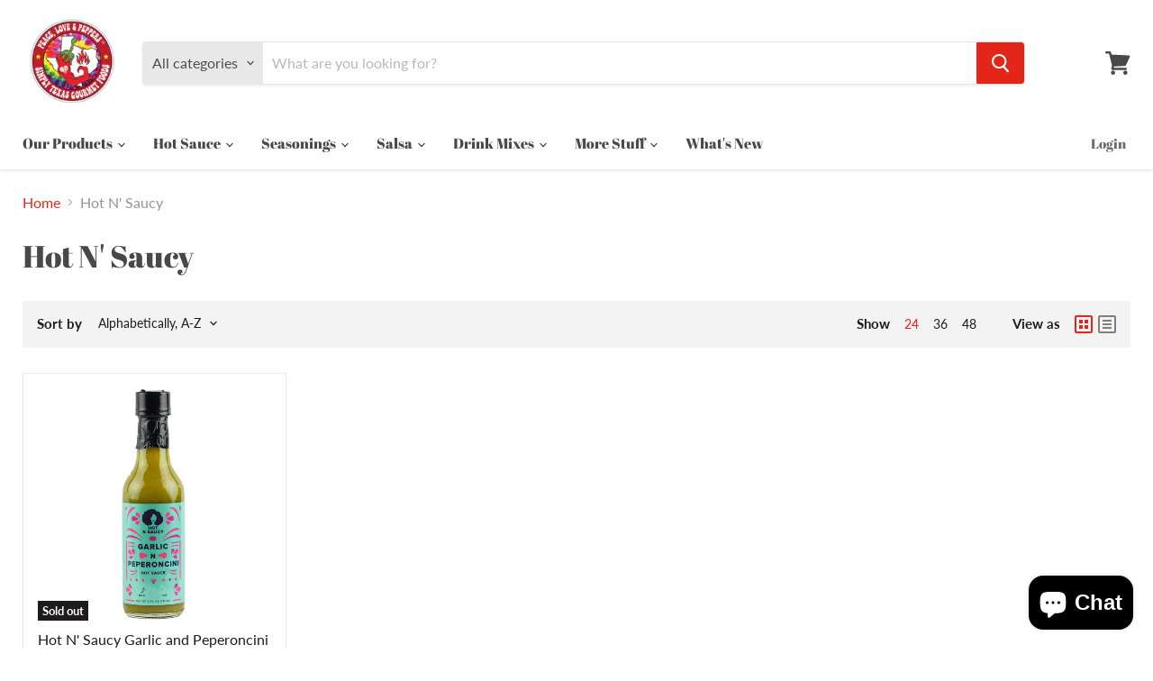

--- FILE ---
content_type: text/javascript
request_url: https://simply-texas-gourmet-foods.myshopify.com/cdn/shop/t/9/assets/StaticHeader.bundle.js?v=36852377314922665481634501067
body_size: 7771
content:
(window.wpJsonpPaskit=window.wpJsonpPaskit||[]).push([[28],{21:function(module,__webpack_exports__,__webpack_require__){"use strict";__webpack_require__.d(__webpack_exports__,"b",function(){return trapFocus}),__webpack_require__.d(__webpack_exports__,"a",function(){return removeTrapFocus});function forceFocus(element,options){options=options||{};var savedTabIndex=element.tabIndex;element.tabIndex=-1,element.dataset.tabIndex=savedTabIndex,element.focus(),typeof options.className!="undefined"&&element.classList.add(options.className),element.addEventListener("blur",callback);function callback(event){event.target.removeEventListener(event.type,callback),element.tabIndex=savedTabIndex,delete element.dataset.tabIndex,typeof options.className!="undefined"&&element.classList.remove(options.className)}}function focusHash(options){options=options||{};var hash=window.location.hash,element=document.getElementById(hash.slice(1));if(element&&options.ignore&&element.matches(options.ignore))return!1;hash&&element&&forceFocus(element,options)}function bindInPageLinks(options){options=options||{};var links=Array.prototype.slice.call(document.querySelectorAll('a[href^="#"]'));return links.filter(function(link){if(link.hash==="#"||link.hash===""||options.ignore&&link.matches(options.ignore))return!1;var element=document.querySelector(link.hash);return element?(link.addEventListener("click",function(){forceFocus(element,options)}),!0):!1})}function focusable(container){var elements=Array.prototype.slice.call(container.querySelectorAll("[tabindex],[draggable],a[href],area,button:enabled,input:not([type=hidden]):enabled,object,select:enabled,textarea:enabled"));return elements.filter(function(element){return!!(element.offsetWidth||element.offsetHeight||element.getClientRects().length)})}var trapFocusHandlers={};function trapFocus(container,options){options=options||{};var elements=focusable(container),elementToFocus=options.elementToFocus||container,first=elements[0],last=elements[elements.length-1];removeTrapFocus(),trapFocusHandlers.focusin=function(event){container!==event.target&&!container.contains(event.target)&&first.focus(),!(event.target!==container&&event.target!==last&&event.target!==first)&&document.addEventListener("keydown",trapFocusHandlers.keydown)},trapFocusHandlers.focusout=function(){document.removeEventListener("keydown",trapFocusHandlers.keydown)},trapFocusHandlers.keydown=function(event){event.keyCode===9&&(event.target===last&&!event.shiftKey&&(event.preventDefault(),first.focus()),(event.target===container||event.target===first)&&event.shiftKey&&(event.preventDefault(),last.focus()))},document.addEventListener("focusout",trapFocusHandlers.focusout),document.addEventListener("focusin",trapFocusHandlers.focusin),forceFocus(elementToFocus,options)}function removeTrapFocus(){document.removeEventListener("focusin",trapFocusHandlers.focusin),document.removeEventListener("focusout",trapFocusHandlers.focusout),document.removeEventListener("keydown",trapFocusHandlers.keydown)}function accessibleLinks(elements,options){if(typeof elements!="string")throw new TypeError(elements+" is not a String.");if(elements=document.querySelectorAll(elements),elements.length===0)return;options=options||{},options.messages=options.messages||{};var messages={newWindow:options.messages.newWindow||"Opens in a new window.",external:options.messages.external||"Opens external website.",newWindowExternal:options.messages.newWindowExternal||"Opens external website in a new window."},prefix=options.prefix||"a11y",messageSelectors={newWindow:prefix+"-new-window-message",external:prefix+"-external-message",newWindowExternal:prefix+"-new-window-external-message"};function generateHTML(messages2){var container=document.createElement("ul"),htmlMessages=Object.keys(messages2).reduce(function(html,key){return html+="<li id="+messageSelectors[key]+">"+messages2[key]+"</li>"},"");container.setAttribute("hidden",!0),container.innerHTML=htmlMessages,document.body.appendChild(container)}function externalSite(link){return link.hostname!==window.location.hostname}elements.forEach(function(link){var target=link.getAttribute("target"),rel=link.getAttribute("rel"),isExternal=externalSite(link),isTargetBlank=target==="_blank",isRelNoopenerEmpty=rel===null||rel.indexOf("noopener")===-1;isTargetBlank&&isRelNoopenerEmpty&&link.setAttribute("rel","noopener"),isExternal&&isTargetBlank?link.setAttribute("aria-describedby",messageSelectors.newWindowExternal):isExternal?link.setAttribute("aria-describedby",messageSelectors.external):isTargetBlank&&link.setAttribute("aria-describedby",messageSelectors.newWindow)}),generateHTML(messages)}},23:function(module,exports,__webpack_require__){"use strict";Object.defineProperty(exports,"__esModule",{value:!0});function readCSSBreakpoints(){return window.getComputedStyle(document.documentElement,":before").getPropertyValue("content").replace(/"/g,"").split(",")}function readCSSCurrentBreakpoint(){return window.getComputedStyle(document.documentElement,":after").getPropertyValue("content").replace(/"/g,"")}var callbacks=[],cssBreakpoints=readCSSBreakpoints(),CSSBreakpoint=function(){function CSSBreakpoint2(cssBreakpoint){this.cssBreakpoint=cssBreakpoint}return Object.defineProperty(CSSBreakpoint2.prototype,"value",{get:function(){return this.cssBreakpoint},enumerable:!0,configurable:!0}),CSSBreakpoint2.prototype.min=function(breakpointName){var comparison=cssBreakpoints.indexOf(this.value)-cssBreakpoints.indexOf(breakpointName);return comparison>=0},CSSBreakpoint2.prototype.max=function(breakpointName){var comparison=cssBreakpoints.indexOf(this.value)-cssBreakpoints.indexOf(breakpointName);return comparison<=0},CSSBreakpoint2.prototype.range=function(breakpointNameStart,breakpointNameEnd){var indexCurrent=cssBreakpoints.indexOf(this.value),indexStart=cssBreakpoints.indexOf(breakpointNameStart),indexEnd=cssBreakpoints.indexOf(breakpointNameEnd);return indexStart<=indexCurrent&&indexCurrent<=indexEnd},CSSBreakpoint2.prototype.is=function(){for(var _this=this,breakpointNames=[],_i=0;_i<arguments.length;_i++)breakpointNames[_i]=arguments[_i];return breakpointNames.some(function(breakpoint){return breakpoint===_this.value})},CSSBreakpoint2}(),breakpoints={previous:new CSSBreakpoint(readCSSCurrentBreakpoint()),current:new CSSBreakpoint(readCSSCurrentBreakpoint())};function get(){return breakpoints}exports.get=get;function onChange(callback){callbacks.indexOf(callback)===-1&&callbacks.push(callback)}exports.onChange=onChange;function offChange(callback){var index=callbacks.indexOf(callback);index!==-1&&callbacks.splice(index,1)}exports.offChange=offChange;var currentMin=function(breakpointName){return breakpoints.current.min(breakpointName)};exports.min=currentMin;var currentMax=function(breakpointName){return breakpoints.current.max(breakpointName)};exports.max=currentMax;var currentRange=function(breakpointNameStart,breakpointNameEnd){return breakpoints.current.range(breakpointNameStart,breakpointNameEnd)};exports.range=currentRange;var currentIs=function(){for(var _a,breakpointNames=[],_i=0;_i<arguments.length;_i++)breakpointNames[_i]=arguments[_i];return(_a=breakpoints.current).is.apply(_a,breakpointNames)};exports.is=currentIs;var styleSheetList=document.styleSheets,mediaLists=Object.keys(styleSheetList).reduce(function(accumulator,key){var stylesheet=styleSheetList[key];if(!stylesheet.href||stylesheet.href.indexOf("theme")===-1)return accumulator;try{for(var cssRules=stylesheet.cssRules,i=0;i<cssRules.length;i++){var cssRule=stylesheet.cssRules[i];if(cssRule instanceof CSSMediaRule)for(var j=0;j<cssRules.length;j++){var cssMediaCssRule=cssRule.cssRules[j];cssMediaCssRule instanceof CSSStyleRule&&cssMediaCssRule.selectorText&&cssMediaCssRule.selectorText.indexOf("html::after")!==-1&&accumulator.push(cssRule.media)}}}catch(_a){return accumulator}return accumulator},[]);mediaLists.length>0?mediaLists.forEach(function(mediaList){var mql=window.matchMedia(mediaList.mediaText);mql.addListener(function(){var cssCurrentBreakpoint=readCSSCurrentBreakpoint();breakpoints.current.value!==cssCurrentBreakpoint&&(breakpoints.previous=breakpoints.current,breakpoints.current=new CSSBreakpoint(cssCurrentBreakpoint),callbacks.forEach(function(callback){return callback(breakpoints)}))})}):window.addEventListener("resize",function(){var cssCurrentBreakpoint=readCSSCurrentBreakpoint();breakpoints.current.value!==cssCurrentBreakpoint&&(breakpoints.previous=breakpoints.current,breakpoints.current=new CSSBreakpoint(cssCurrentBreakpoint),callbacks.forEach(function(callback){return callback(breakpoints)}))})},24:function(module,__webpack_exports__,__webpack_require__){"use strict";__webpack_require__.d(__webpack_exports__,"a",function(){return Accordion});var _pixelunion_animations__WEBPACK_IMPORTED_MODULE_0__=__webpack_require__(12);function ownKeys(object,enumerableOnly){var keys=Object.keys(object);if(Object.getOwnPropertySymbols){var symbols=Object.getOwnPropertySymbols(object);enumerableOnly&&(symbols=symbols.filter(function(sym){return Object.getOwnPropertyDescriptor(object,sym).enumerable})),keys.push.apply(keys,symbols)}return keys}function _objectSpread(target){for(var i=1;i<arguments.length;i++){var source=arguments[i]!=null?arguments[i]:{};i%2?ownKeys(Object(source),!0).forEach(function(key){_defineProperty(target,key,source[key])}):Object.getOwnPropertyDescriptors?Object.defineProperties(target,Object.getOwnPropertyDescriptors(source)):ownKeys(Object(source)).forEach(function(key){Object.defineProperty(target,key,Object.getOwnPropertyDescriptor(source,key))})}return target}function _defineProperty(obj,key,value){return key in obj?Object.defineProperty(obj,key,{value:value,enumerable:!0,configurable:!0,writable:!0}):obj[key]=value,obj}function _classCallCheck(instance,Constructor){if(!(instance instanceof Constructor))throw new TypeError("Cannot call a class as a function")}function _defineProperties(target,props){for(var i=0;i<props.length;i++){var descriptor=props[i];descriptor.enumerable=descriptor.enumerable||!1,descriptor.configurable=!0,"value"in descriptor&&(descriptor.writable=!0),Object.defineProperty(target,descriptor.key,descriptor)}}function _createClass(Constructor,protoProps,staticProps){return protoProps&&_defineProperties(Constructor.prototype,protoProps),staticProps&&_defineProperties(Constructor,staticProps),Constructor}var makeBlock=function(el){return{animation:Object(_pixelunion_animations__WEBPACK_IMPORTED_MODULE_0__.a)({el:el,state:"open",stateAttribute:"data-accordion-state",stateChangeAttribute:"data-accordion-animation"}),isOpen:!0}},setOpenHeight=function(el){el.style.setProperty("--menu-open-height","".concat(el.scrollHeight,"px"))},Accordion=function(){function Accordion2(el){var options=arguments.length>1&&arguments[1]!==void 0?arguments[1]:{};_classCallCheck(this,Accordion2),this.el=el,this.options=_objectSpread({content:"[data-accordion-content]",animate:!0,onStart:function(){}},options),this.blocks=new Map}return _createClass(Accordion2,[{key:"closeAll",value:function(){var _this=this,options=arguments.length>0&&arguments[0]!==void 0?arguments[0]:{};this.el.querySelectorAll(this.options.content).forEach(function(block){return _this.close(block,options)})}},{key:"openAll",value:function(){var _this2=this,options=arguments.length>0&&arguments[0]!==void 0?arguments[0]:{};this.el.querySelectorAll(this.options.content).forEach(function(block){return _this2.open(block,options)})}},{key:"open",value:function(el){var options=arguments.length>1&&arguments[1]!==void 0?arguments[1]:{};this._open(el,options)}},{key:"close",value:function(el){var options=arguments.length>1&&arguments[1]!==void 0?arguments[1]:{};this._close(el,options)}},{key:"toggle",value:function(el){var options=arguments.length>1&&arguments[1]!==void 0?arguments[1]:{},_this$_getBlock=this._getBlock(el),isOpen=_this$_getBlock.isOpen;isOpen?this._close(el,options):this._open(el,options)}},{key:"unload",value:function(){this.blocks.forEach(function(_ref){var animation=_ref.animation;return animation.unload()})}},{key:"_getBlock",value:function(el){var block=el.matches(this.options.content)?el:el.querySelector(this.options.content);return this.blocks.has(block)||this.blocks.set(block,makeBlock(block)),this.blocks.get(block)}},{key:"_open",value:function(el,_ref2){var _ref2$onComplete=_ref2.onComplete,onComplete=_ref2$onComplete===void 0?function(){}:_ref2$onComplete,_ref2$force=_ref2.force,force=_ref2$force===void 0?!this.options.animate:_ref2$force,block=this._getBlock(el);block.isOpen||(block.isOpen=!0,this.options.onStart({el:block.animation.el,state:"open"}),block.animation.animateTo("open",{force:force,onStart:function(_ref3){var el2=_ref3.el;return setOpenHeight(el2)}}).then(function(state){state==="open"&&onComplete()}))}},{key:"_close",value:function(el,_ref4){var _ref4$onComplete=_ref4.onComplete,onComplete=_ref4$onComplete===void 0?function(){}:_ref4$onComplete,_ref4$force=_ref4.force,force=_ref4$force===void 0?!this.options.animate:_ref4$force,block=this._getBlock(el);block.isOpen&&(block.isOpen=!1,this.options.onStart({el:block.animation.el,state:"closed"}),setOpenHeight(block.animation.el),block.animation.animateTo("closed",{force:force}).then(function(state){state==="closed"&&onComplete()}))}}]),Accordion2}()},86:function(module,__webpack_exports__,__webpack_require__){"use strict";__webpack_require__.r(__webpack_exports__),__webpack_require__.d(__webpack_exports__,"default",function(){return StaticHeader_StaticHeader});var jquery=__webpack_require__(0),jquery_default=__webpack_require__.n(jquery),script=__webpack_require__(1),script_default=__webpack_require__.n(script),animations_es=__webpack_require__(12),EventHandler=__webpack_require__(14),EventHandler_default=__webpack_require__.n(EventHandler),Forms=__webpack_require__(11),Layout=__webpack_require__(10),ScrollLock=__webpack_require__(20);function _classCallCheck(instance,Constructor){if(!(instance instanceof Constructor))throw new TypeError("Cannot call a class as a function")}function _defineProperties(target,props){for(var i=0;i<props.length;i++){var descriptor=props[i];descriptor.enumerable=descriptor.enumerable||!1,descriptor.configurable=!0,"value"in descriptor&&(descriptor.writable=!0),Object.defineProperty(target,descriptor.key,descriptor)}}function _createClass(Constructor,protoProps,staticProps){return protoProps&&_defineProperties(Constructor.prototype,protoProps),staticProps&&_defineProperties(Constructor,staticProps),Constructor}var StickyHeader_StickyHeader=function(){function StickyHeader(options,settings){var _this=this;_classCallCheck(this,StickyHeader),this.body=document.querySelector("body"),this.header=document.querySelector("[data-site-header]"),this.menu=this.header.querySelector("[data-site-navigation]"),this.menuToggle=options.menuToggle,this.postMessage=options.postMessage,this.settings=settings,this.transitioning=!1,this.lastToggle=Date.now()-1e3,this.stickyClass="site-header-sticky",this.scrolledClass="site-header-sticky--scrolled",this.navOpenClass="site-header-nav--open",this._toggleStickyHeader=this._toggleStickyHeader.bind(this),this._toggleMenu=this._toggleMenu.bind(this),this.settings.sticky_header&&(this.body.classList.add(this.stickyClass),window.requestAnimationFrame(function(){window.getComputedStyle(_this.header).position.indexOf("sticky")>-1&&(_this.observer=new IntersectionObserver(function(entries){return _this._toggleStickyHeader(entries)}),_this.observer.observe(document.querySelector("[data-header-intersection-target]")),_this.toggleClick=function(event){event.preventDefault(),Layout.a.isGreaterThanBreakpoint("M")&&_this._toggleMenu()},_this.menuToggle.addEventListener("click",_this.toggleClick))}))}return _createClass(StickyHeader,[{key:"closeNavigation",value:function(){var _this2=this;this.transitioning||(this.menuToggle.classList.remove("active"),this.navTransitionOutEvent=function(){_this2.header.classList.remove(_this2.navOpenClass),_this2.transitioning=!1,_this2.menu.removeEventListener("transitionend",_this2.navTransitionOutEvent)},this.menu.addEventListener("transitionend",this.navTransitionOutEvent),this.transitioning=!0,this.menu.setAttribute("style","margin-top: -".concat(this.menu.getBoundingClientRect().height,"px;")),this.postMessage("nav:close-all"))}},{key:"openNavigation",value:function(){var _this3=this,onOpen=arguments.length>0&&arguments[0]!==void 0?arguments[0]:function(){};if(this.transitioning||this.header.classList.contains(this.navOpenClass)){onOpen();return}this.menuToggle.classList.add("active"),this.navTransitionInEvent=function(){_this3.transitioning=!1,_this3.menu.removeEventListener("transitionend",_this3.navTransitionInEvent),onOpen()},this.menu.addEventListener("transitionend",this.navTransitionInEvent),this.transitioning=!0,window.requestAnimationFrame(function(){_this3.header.classList.add(_this3.navOpenClass),window.requestAnimationFrame(function(){_this3.menu.setAttribute("style","margin-top: 0;")})})}},{key:"_toggleMenu",value:function(){this.header.classList.contains(this.navOpenClass)?this.closeNavigation():this.openNavigation()}},{key:"_toggleStickyHeader",value:function(entries){if(!(ScrollLock.a.isLocked||!Layout.a.isGreaterThanBreakpoint("M"))){var shouldShrink=!entries[0].isIntersecting;shouldShrink&&this.header.classList.contains(this.scrolledClass)||this.lastToggle+500>Date.now()||(this.lastToggle=Date.now(),shouldShrink?this._shrink():this._expand())}}},{key:"_shrink",value:function(){this.closeNavigation(),this.header.classList.add(this.scrolledClass)}},{key:"_expand",value:function(){this.openNavigation(),this.header.classList.remove(this.scrolledClass),this.menuToggle.classList.remove("active")}},{key:"unload",value:function(){this.body.classList.remove(this.stickyClass),this.body.classList.remove(this.scrolledClass),this.observer&&this.observer.disconnect(),this.menuToggle.removeEventListener("click",this.toggleClick)}}]),StickyHeader}(),theme_a11y=__webpack_require__(21),cjs=__webpack_require__(23),Accordion=__webpack_require__(24);function NavMobileSubMenus_classCallCheck(instance,Constructor){if(!(instance instanceof Constructor))throw new TypeError("Cannot call a class as a function")}function NavMobileSubMenus_defineProperties(target,props){for(var i=0;i<props.length;i++){var descriptor=props[i];descriptor.enumerable=descriptor.enumerable||!1,descriptor.configurable=!0,"value"in descriptor&&(descriptor.writable=!0),Object.defineProperty(target,descriptor.key,descriptor)}}function NavMobileSubMenus_createClass(Constructor,protoProps,staticProps){return protoProps&&NavMobileSubMenus_defineProperties(Constructor.prototype,protoProps),staticProps&&NavMobileSubMenus_defineProperties(Constructor,staticProps),Constructor}var NavMobileSubMenus_NavMobileSubMenus=function(){function NavMobileSubMenus(el){NavMobileSubMenus_classCallCheck(this,NavMobileSubMenus),this.$el=jquery_default()(el),this.Accordion=new Accordion.a(el),this.closeAllSubmenus(),this.activeMenuClass="navmenu-link-parent-active",this.activeMenu=".".concat(this.activeMenuClass),this.linkClass="navmenu-link-parent",this.linkSelector=".".concat(this.linkClass),this.navTrigger="[data-navmenu-parent]",this.subMenu="[data-navmenu-submenu]",this.buttonClass="navmenu-button",this.buttonSelector=".".concat(this.buttonClass),this._bindEvents()}return NavMobileSubMenus_createClass(NavMobileSubMenus,[{key:"unload",value:function(){this.$el.off(".mobile-nav"),this.Accordion.unload()}},{key:"closeSubMenus",value:function(current){var _this=this,$current=jquery_default()(current);$current.find(this.activeMenu).each(function(index,el){_this._closeSubmenu(jquery_default()(el))})}},{key:"closeAllSubmenus",value:function(){this.Accordion.closeAll({force:!0})}},{key:"_bindEvents",value:function(){var _this2=this;this.$el.on("mousedown.mobile-nav",".navmenu-link",function(event){event.preventDefault()}),this.$el.on("click.mobile-nav","".concat(this.navTrigger," > .navmenu-link-parent"),this._linkClicked.bind(this)),this.$el.on("click.mobile-nav","".concat(this.navTrigger," > .navmenu-button"),function(event){event.preventDefault(),_this2._toggleSubmenu(event)})}},{key:"_linkClicked",value:function(event){var $target=jquery_default()(event.currentTarget);$target.hasClass(this.activeMenuClass)||(event.preventDefault(),this._openSubmenu($target))}},{key:"_toggleSubmenu",value:function(event){var $target=jquery_default()(event.currentTarget),$link=$target.hasClass(this.linkClass)?$target:$target.siblings(this.linkSelector).first();$link.hasClass(this.activeMenuClass)?this._closeSubmenu($target):this._openSubmenu($target)}},{key:"_openSubmenu",value:function($target){var $menu=$target.siblings(this.subMenu).first(),$link=$target.hasClass(this.linkClass)?$target:$target.siblings(this.linkSelector).first(),$button=$target.hasClass(this.buttonClass)?$target:$target.siblings(this.buttonSelector).first();$link.addClass(this.activeMenuClass);var onComplete=function(){$link.attr("aria-expanded",!0),$button.attr("aria-expanded",!0)};this.Accordion.open($menu[0],{onComplete:onComplete})}},{key:"_closeSubmenu",value:function($target){var $menu=$target.siblings(this.subMenu).first(),$link=$target.hasClass(this.linkClass)?$target:$target.siblings(this.linkSelector).first(),$button=$target.hasClass(this.buttonClass)?$target:$target.siblings(this.buttonSelector).first();$link.removeClass(this.activeMenuClass);var onComplete=function(){$link.attr("aria-expanded",!1),$button.attr("aria-expanded",!1)};this.Accordion.close($menu[0],{onComplete:onComplete}),this.closeSubMenus($menu)}}]),NavMobileSubMenus}();function NavMobile_classCallCheck(instance,Constructor){if(!(instance instanceof Constructor))throw new TypeError("Cannot call a class as a function")}function NavMobile_defineProperties(target,props){for(var i=0;i<props.length;i++){var descriptor=props[i];descriptor.enumerable=descriptor.enumerable||!1,descriptor.configurable=!0,"value"in descriptor&&(descriptor.writable=!0),Object.defineProperty(target,descriptor.key,descriptor)}}function NavMobile_createClass(Constructor,protoProps,staticProps){return protoProps&&NavMobile_defineProperties(Constructor.prototype,protoProps),staticProps&&NavMobile_defineProperties(Constructor,staticProps),Constructor}var NavMobile_NavMobile=function(){function NavMobile(elements){var _this=this;NavMobile_classCallCheck(this,NavMobile),this.el=elements.$el[0],this.toggleOpen=elements.$toggleOpen[0],this.mobileNav=this.el.querySelector("[data-mobile-nav]"),this.navPanel=this.el.querySelector("[data-mobile-nav-panel]"),this.navOverlay=this.el.querySelector("[data-mobile-nav-overlay]"),this.toggleClose=this.el.querySelector("[data-mobile-nav-close]"),this.isOpen=!1,this.subMenus=null,this.events=new EventHandler_default.a,this.breakpointHandler=this.onBreakpointChange.bind(this),cjs.onChange(this.breakpointHandler),this.navPanelAnimation=Object(animations_es.a)({el:this.navPanel,state:"closed"}),this.navOverlayAnimation=Object(animations_es.a)({el:this.navOverlay,state:"closed"}),this.events.register(this.toggleOpen,"click",function(e){return _this._open(e)})}return NavMobile_createClass(NavMobile,[{key:"unload",value:function(){this._close(),this.events.unregisterAll(),cjs.offChange(this.breakpointHandler),ScrollLock.a.unlock()}},{key:"onBreakpointChange",value:function(){cjs.min("L")&&this.isOpen&&this._close()}},{key:"_open",value:function(e){var _this2=this;e.preventDefault(),!cjs.min("L")&&(ScrollLock.a.lock(this.navPanel),this.isOpen=!0,this.subMenus=new NavMobileSubMenus_NavMobileSubMenus(this.navPanel),this.mobileNav.dataset.open="true",this.navPanelAnimation.animateTo("open"),this.navOverlayAnimation.animateTo("open"),this.mobileNav.focus(),Object(theme_a11y.b)(this.mobileNav),this.overlayClickEvent=this.events.register(this.navOverlay,"click",function(e2){return _this2._close(e2)}),this.toggleCloseEvent=this.events.register(this.toggleClose,"click",function(e2){return _this2._close(e2)}),this.overlayTouchEvent=this.events.register(this.navOverlay,"touchmove",function(e2){return e2.preventDefault()}),this.closeEsc=this.events.register(window,"keydown",function(e2){e2.key==="Escape"&&_this2._close(e2)}))}},{key:"_close",value:function(e){var _this3=this;e&&e.preventDefault(),this.navPanelAnimation.animateTo("closed"),this.navOverlayAnimation.animateTo("closed").then(function(){_this3.mobileNav.dataset.open="false",Object(theme_a11y.a)(_this3.mobileNav),_this3.toggleOpen.focus()}),ScrollLock.a.unlock(),this.isOpen=!1,this.subMenus&&(this.subMenus.closeSubMenus(this.navPanel),this.subMenus.closeAllSubmenus(),this.subMenus.unload()),this.events.unregister(this.overlayClickEvent),this.events.unregister(this.overlayTouchEvent),this.events.unregister(this.toggleCloseEvent),this.events.unregister(this.closeEsc)}}]),NavMobile}(),site_main_dimmer=__webpack_require__(29);function NavDesktopParent_classCallCheck(instance,Constructor){if(!(instance instanceof Constructor))throw new TypeError("Cannot call a class as a function")}function NavDesktopParent_defineProperties(target,props){for(var i=0;i<props.length;i++){var descriptor=props[i];descriptor.enumerable=descriptor.enumerable||!1,descriptor.configurable=!0,"value"in descriptor&&(descriptor.writable=!0),Object.defineProperty(target,descriptor.key,descriptor)}}function NavDesktopParent_createClass(Constructor,protoProps,staticProps){return protoProps&&NavDesktopParent_defineProperties(Constructor.prototype,protoProps),staticProps&&NavDesktopParent_defineProperties(Constructor,staticProps),Constructor}var NavDesktopParent_NavDesktopParent=function(){function NavDesktopParent(el,options){var _this=this;NavDesktopParent_classCallCheck(this,NavDesktopParent),this.listitem=el,this.link=null,this.submenu=null,this._isOpen=!1,this.menu=null,this.parentMenu=options.parentMenu,this.closeSiblings=this.parentMenu.closeSiblings;for(var children=this.listitem.children,i=0;i<children.length;i++)children[i].classList.contains("navmenu-link")?this.link=children[i]:children[i].classList.contains("navmenu-submenu")&&(this.submenu=children[i]);this.animation=Object(animations_es.a)({el:this.submenu,state:"closed"}),this.open=function(){_this._open()},this.close=function(){_this._close()},this.closeEsc=function(e){e.key==="Escape"&&(_this.link.focus(),_this.close())},this.closeTimer=null,this.openTimer=null,this.mouseover=function(){clearTimeout(_this.closeTimer),_this.submenu.classList.contains("navmenu-depth-3")?_this.open():_this.openTimer=setTimeout(_this.open,200)},this.mouseout=function(){clearTimeout(_this.openTimer),_this.closeTimer=setTimeout(_this.close,400)},this.click=function(e){e.stopPropagation(),!(!e.target.classList.contains("navmenu-link-parent")||_this._isOpen)&&(e.preventDefault(),_this.open())},this.focusin=function(e){e.stopPropagation(),e.target.classList.contains("navmenu-link-parent")&&_this.closeSiblings(_this)},this.listitem.addEventListener("mouseover",this.mouseover),this.listitem.addEventListener("mouseout",this.mouseout),this.listitem.addEventListener("touchend",this.click),this.listitem.addEventListener("click",this.click),this.listitem.addEventListener("focusin",this.focusin),document.body.addEventListener("click",this.close),document.body.addEventListener("focusin",this.close)}return NavDesktopParent_createClass(NavDesktopParent,[{key:"forceOpen",value:function(){return this._open(!0)}},{key:"forceClose",value:function(){return this._close(!0)}},{key:"_open",value:function(){var _this2=this;this._isOpen||(this._isOpen=!0,site_main_dimmer.b(this),this.closeSiblings(this),window.addEventListener("keydown",this.closeEsc),this.menu||(this.menu=new NavDesktopMenu_NavDesktopMenu(this.submenu)),this.animation.animateTo("open",{hold:!0,onStart:function(_ref){for(var el=_ref.el,height=0,i=0;i<el.children.length;i++)height+=el.children[i].offsetHeight;var _window$getComputedSt=window.getComputedStyle(el),paddingTop=_window$getComputedSt.paddingTop,paddingBottom=_window$getComputedSt.paddingBottom;height+=parseInt(paddingTop,10),height+=parseInt(paddingBottom,10),_this2.listitem.style.setProperty("--menu-open-height","".concat(height,"px"));var bounds=_this2.submenu.getBoundingClientRect();bounds.right>document.documentElement.clientWidth&&_this2.listitem.classList.add("alternate-drop")}}).then(function(state){state==="open"&&_this2.link.setAttribute("aria-expanded",!0)}))}},{key:"_close",value:function(){var _this3=this,force=arguments.length>0&&arguments[0]!==void 0?arguments[0]:!1;this._isOpen&&(this.menu&&(this.menu.unload(),this.menu=null),this._isOpen=!1,window.removeEventListener("keydown",this.closeEsc),site_main_dimmer.a(this),this.animation.animateTo("closed",{force:force}).then(function(state){state==="closed"&&(_this3.listitem.classList.remove("alternate-drop"),_this3.link.setAttribute("aria-expanded",!1),_this3.parentMenu.openSelectedBlock())}))}},{key:"unload",value:function(){this.forceClose(),this.listitem.removeEventListener("mouseover",this.mouseover),this.listitem.removeEventListener("mouseout",this.mouseout),this.listitem.removeEventListener("touchend",this.click),this.listitem.removeEventListener("click",this.click),this.listitem.removeEventListener("focusin",this.focusin),window.removeEventListener("keydown",this.closeEsc),document.body.removeEventListener("click",this.bodyClose),document.body.removeEventListener("focusin",this.focusInClose),this.animation.unload()}},{key:"isOpen",get:function(){return this._isOpen}}]),NavDesktopParent}();function _typeof(obj){"@babel/helpers - typeof";return typeof Symbol=="function"&&typeof Symbol.iterator=="symbol"?_typeof=function(obj2){return typeof obj2}:_typeof=function(obj2){return obj2&&typeof Symbol=="function"&&obj2.constructor===Symbol&&obj2!==Symbol.prototype?"symbol":typeof obj2},_typeof(obj)}function NavDesktopMeganavParent_classCallCheck(instance,Constructor){if(!(instance instanceof Constructor))throw new TypeError("Cannot call a class as a function")}function NavDesktopMeganavParent_defineProperties(target,props){for(var i=0;i<props.length;i++){var descriptor=props[i];descriptor.enumerable=descriptor.enumerable||!1,descriptor.configurable=!0,"value"in descriptor&&(descriptor.writable=!0),Object.defineProperty(target,descriptor.key,descriptor)}}function NavDesktopMeganavParent_createClass(Constructor,protoProps,staticProps){return protoProps&&NavDesktopMeganavParent_defineProperties(Constructor.prototype,protoProps),staticProps&&NavDesktopMeganavParent_defineProperties(Constructor,staticProps),Constructor}function _inherits(subClass,superClass){if(typeof superClass!="function"&&superClass!==null)throw new TypeError("Super expression must either be null or a function");subClass.prototype=Object.create(superClass&&superClass.prototype,{constructor:{value:subClass,writable:!0,configurable:!0}}),superClass&&_setPrototypeOf(subClass,superClass)}function _setPrototypeOf(o,p){return _setPrototypeOf=Object.setPrototypeOf||function(o2,p2){return o2.__proto__=p2,o2},_setPrototypeOf(o,p)}function _createSuper(Derived){var hasNativeReflectConstruct=_isNativeReflectConstruct();return function(){var Super=_getPrototypeOf(Derived),result;if(hasNativeReflectConstruct){var NewTarget=_getPrototypeOf(this).constructor;result=Reflect.construct(Super,arguments,NewTarget)}else result=Super.apply(this,arguments);return _possibleConstructorReturn(this,result)}}function _possibleConstructorReturn(self,call){return call&&(_typeof(call)==="object"||typeof call=="function")?call:_assertThisInitialized(self)}function _assertThisInitialized(self){if(self===void 0)throw new ReferenceError("this hasn't been initialised - super() hasn't been called");return self}function _isNativeReflectConstruct(){if(typeof Reflect=="undefined"||!Reflect.construct||Reflect.construct.sham)return!1;if(typeof Proxy=="function")return!0;try{return Date.prototype.toString.call(Reflect.construct(Date,[],function(){})),!0}catch(e){return!1}}function _getPrototypeOf(o){return _getPrototypeOf=Object.setPrototypeOf?Object.getPrototypeOf:function(o2){return o2.__proto__||Object.getPrototypeOf(o2)},_getPrototypeOf(o)}var NavDesktopMeganavParent_NavDesktopMeganavParent=function(_NavDesktopParent){_inherits(NavDesktopMeganavParent,_NavDesktopParent);var _super=_createSuper(NavDesktopMeganavParent);function NavDesktopMeganavParent(){return NavDesktopMeganavParent_classCallCheck(this,NavDesktopMeganavParent),_super.apply(this,arguments)}return NavDesktopMeganavParent_createClass(NavDesktopMeganavParent,[{key:"mouseout",value:function(){this.parentMenu.shouldBlockClose(this)&&(this.timer=setTimeout(this.close,400))}},{key:"_open",value:function(){var _this=this,force=arguments.length>0&&arguments[0]!==void 0?arguments[0]:!1;if(!this._isOpen){this._isOpen=!0,window.addEventListener("keydown",this.closeEsc);var resolveOpenMeganavs=new Promise(function(resolve){var openMeganav=_this.parentMenu.openMeganav;if(openMeganav){_this.listitem.style.setProperty("--menu-closed-height","".concat(openMeganav.openHeight,"px"));var meganavGhostContent=openMeganav.content.cloneNode(!0),_openMeganav$content$=openMeganav.content.getBoundingClientRect(),width=_openMeganav$content$.width,left=_openMeganav$content$.left;meganavGhostContent.classList.add("meganav-ghost"),meganavGhostContent.style.left="".concat(left,"px"),meganavGhostContent.style.width="".concat(width,"px"),_this.submenu.appendChild(meganavGhostContent),site_main_dimmer.b(_this),_this.animation.animateTo("ghost",{force:!0}).then(function(){return _this.parentMenu.openMeganav.forceClose()}).then(resolve)}else _this.listitem.style.setProperty("--menu-closed-height",0),site_main_dimmer.b(_this),resolve()});resolveOpenMeganavs.then(function(){return _this.closeSiblings(_this)}).then(function(){return _this.animation.animateTo("open",{force:force,hold:!force,onStart:function(_ref){var el=_ref.el,wrapper=el.querySelector(".navmenu-meganav-wrapper"),maxHeight=parseInt(window.getComputedStyle(wrapper).maxHeight,10),height=isFinite(maxHeight)?Math.min(wrapper.scrollHeight,maxHeight):wrapper.scrollHeight;_this.listitem.style.setProperty("--menu-open-height","".concat(height,"px")),_this._openHeight=height}})}).then(function(){_this.link.setAttribute("aria-expanded",!0),_this.parentMenu.openMeganav=_this,_this.submenu.querySelectorAll(".meganav-ghost").forEach(function(ghost){ghost.parentNode.removeChild(ghost)})})}}},{key:"_close",value:function(){var _this2=this,force=arguments.length>0&&arguments[0]!==void 0?arguments[0]:!1;return this.parentMenu.openMeganav===this&&(this.parentMenu.openMeganav=null),this._isOpen=!1,window.removeEventListener("keydown",this.closeEsc),this.listitem.style.setProperty("--menu-closed-height",0),site_main_dimmer.a(this),this.animation.animateTo("closed",{force:force}).then(function(){_this2.link.setAttribute("aria-expanded",!1),_this2.parentMenu.openSelectedBlock()})}},{key:"content",get:function(){return this.submenu.querySelector(".navmenu-meganav-wrapper")}},{key:"openHeight",get:function(){return this._openHeight}},{key:"blockId",get:function(){return this.submenu.dataset.meganavId}}]),NavDesktopMeganavParent}(NavDesktopParent_NavDesktopParent);function NavDesktopMenu_classCallCheck(instance,Constructor){if(!(instance instanceof Constructor))throw new TypeError("Cannot call a class as a function")}function NavDesktopMenu_defineProperties(target,props){for(var i=0;i<props.length;i++){var descriptor=props[i];descriptor.enumerable=descriptor.enumerable||!1,descriptor.configurable=!0,"value"in descriptor&&(descriptor.writable=!0),Object.defineProperty(target,descriptor.key,descriptor)}}function NavDesktopMenu_createClass(Constructor,protoProps,staticProps){return protoProps&&NavDesktopMenu_defineProperties(Constructor.prototype,protoProps),staticProps&&NavDesktopMenu_defineProperties(Constructor,staticProps),Constructor}var NavDesktopMenu_NavDesktopMenu=function(){function NavDesktopMenu(_ref){var _this=this,children=_ref.children;NavDesktopMenu_classCallCheck(this,NavDesktopMenu),this.parents=[],this.children=children,this._openMeganav=null,this._selectedBlock=null,this._megaNavs=null,this.closeSiblings=function(current){_this.parents.forEach(function(parent){parent!==current&&parent.close()})};for(var i=0;i<this.children.length;i++){var child=this.children[i];child.dataset.navmenuMeganavTrigger!==void 0?this.parents.push(new NavDesktopMeganavParent_NavDesktopMeganavParent(child,{parentMenu:this})):child.dataset.navmenuParent!==void 0?this.parents.push(new NavDesktopParent_NavDesktopParent(child,{parentMenu:this})):child.classList.contains("navmenu-item")&&child.addEventListener("focusin",this.closeSiblings)}}return NavDesktopMenu_createClass(NavDesktopMenu,[{key:"selectBlock",value:function(id){var _this2=this;this._megaNavs||(this._megaNavs={},this.parents.filter(function(parent){return parent instanceof NavDesktopMeganavParent_NavDesktopMeganavParent}).forEach(function(megaNav){_this2._megaNavs[megaNav.blockId]=megaNav}));var newSelectedBlock=this._megaNavs[id];this._selectedBlock!==newSelectedBlock&&(this._selectedBlock&&this._selectedBlock.close(),this._selectedBlock=this._megaNavs[id],this._selectedBlock.forceOpen())}},{key:"openSelectedBlock",value:function(){this._selectedBlock&&this.parents.filter(function(parent){return parent.isOpen}).length===0&&this._selectedBlock.open()}},{key:"shouldBlockClose",value:function(block){return!(block===this._selectedBlock&&this.parents.filter(function(parent){return parent.isOpen}).length===1)}},{key:"closeAllMenus",value:function(){this._selectedBlock=null,this.parents.forEach(function(parent){return parent.close()})}},{key:"unload",value:function(){this.parents.forEach(function(parent){parent.unload()});for(var i=0;i<this.children.length;i++)this.children[i].removeEventListener("focusin",this.closeSiblings)}},{key:"openMeganav",get:function(){return this._openMeganav},set:function(meganav){this._openMeganav=meganav}}]),NavDesktopMenu}(),LiveSearch=__webpack_require__(38),SearchForm=__webpack_require__(25);function ownKeys(object,enumerableOnly){var keys=Object.keys(object);if(Object.getOwnPropertySymbols){var symbols=Object.getOwnPropertySymbols(object);enumerableOnly&&(symbols=symbols.filter(function(sym){return Object.getOwnPropertyDescriptor(object,sym).enumerable})),keys.push.apply(keys,symbols)}return keys}function _objectSpread(target){for(var i=1;i<arguments.length;i++){var source=arguments[i]!=null?arguments[i]:{};i%2?ownKeys(Object(source),!0).forEach(function(key){_defineProperty(target,key,source[key])}):Object.getOwnPropertyDescriptors?Object.defineProperties(target,Object.getOwnPropertyDescriptors(source)):ownKeys(Object(source)).forEach(function(key){Object.defineProperty(target,key,Object.getOwnPropertyDescriptor(source,key))})}return target}function _defineProperty(obj,key,value){return key in obj?Object.defineProperty(obj,key,{value:value,enumerable:!0,configurable:!0,writable:!0}):obj[key]=value,obj}function StaticHeader_classCallCheck(instance,Constructor){if(!(instance instanceof Constructor))throw new TypeError("Cannot call a class as a function")}function StaticHeader_defineProperties(target,props){for(var i=0;i<props.length;i++){var descriptor=props[i];descriptor.enumerable=descriptor.enumerable||!1,descriptor.configurable=!0,"value"in descriptor&&(descriptor.writable=!0),Object.defineProperty(target,descriptor.key,descriptor)}}function StaticHeader_createClass(Constructor,protoProps,staticProps){return protoProps&&StaticHeader_defineProperties(Constructor.prototype,protoProps),staticProps&&StaticHeader_defineProperties(Constructor,staticProps),Constructor}var StaticHeader_StaticHeader=function(){function StaticHeader(section){var _this=this;StaticHeader_classCallCheck(this,StaticHeader),this.$el=jquery_default()(section.el),this.settings=section.data.settings,this.postMessage=section.postMessage,this.headerSearch=null,this.$scripts=jquery_default()("[data-scripts]"),this.$menuToggle=this.$el.find("[data-menu-toggle]"),this.$cartCount=this.$el.find("[data-header-cart-count]"),this.$searchField=this.$el.find("[data-live-search]"),this.$siteNavigation=this.$el.find("[data-site-navigation]"),this.$desktopNavigation=this.$siteNavigation.find("ul.navmenu-depth-1"),this.$headerTools=this.$siteNavigation.find("[data-header-actions]"),this.$promoContent=this.$el.find(".small-promo"),this.stickyHeader=new StickyHeader_StickyHeader({header:this.$el[0],menuToggle:this.$menuToggle[0],postMessage:this.postMessage},this.settings),this.navMobile=new NavMobile_NavMobile({$el:this.$el,$toggleOpen:this.$menuToggle}),this.navDesktop=new NavDesktopMenu_NavDesktopMenu(document.querySelector(".site-navigation > [data-navmenu]")),this.forms=new Forms.a(this.$el),this.events=new EventHandler_default.a,this.settings.live_search.enable?script_default()(this.$scripts.data("shopify-api-url"),function(){if(_this.headerSearch=new LiveSearch.a({$el:_this.$searchField,$header:_this.$el},_objectSpread(_objectSpread({},_this.settings.live_search),{},{use_dimmer:!0})),_this.mobileSearchButtonEl=section.el.querySelector("[data-mobile-search-button]"),_this.mobileSearchButtonEl){var disableAnimations="reduceAnimations"in document.body.dataset;_this.mobileSearchButtonAnimation=Object(animations_es.a)({el:_this.mobileSearchButtonEl,state:"visible"}),_this.events.register(_this.mobileSearchButtonEl,"click",function(e){e.stopPropagation(),_this.headerSearch.open(),_this.mobileSearchButtonAnimation.animateTo("hidden",{force:disableAnimations})}),_this.mobileSearchTakeoverCancel=section.el.querySelector("[data-live-search-takeover-cancel]"),_this.events.register(_this.mobileSearchTakeoverCancel,"click",function(){_this.mobileSearchButtonAnimation.animateTo("visible",{force:disableAnimations})})}}):this.headerSearch=new SearchForm.a(this.$searchField),jquery_default()(window).on("cartcount:update",function(event,data){_this.$cartCount.attr("data-header-cart-count",data.response.item_count).toggleClass("visible",data.response.item_count>0)});var setPromoHeightVariable=function(){if(_this.$promoContent.length>0){var height=_this.$promoContent.outerHeight();_this.$el[0].style.setProperty("--promo-height","".concat(height,"px"))}};jquery_default()(window).on("resize",function(){return setPromoHeightVariable()}),setPromoHeightVariable()}return StaticHeader_createClass(StaticHeader,[{key:"onSectionSelect",value:function(){this.stickyHeader.openNavigation()}},{key:"onSectionDeselect",value:function(){this._closeAllNavigation()}},{key:"onSectionUnload",value:function(){this.stickyHeader.unload(),this.navMobile.unload(),this.navDesktop.unload(),this.forms.unload(),jquery_default()(window).off("cartcount:update"),this.headerSearch.unload(),this.events.unregisterAll()}},{key:"onSectionMessage",value:function(name){name==="nav:close-all"&&Layout.a.isGreaterThanBreakpoint("M")&&this._closeAllNavigation()}},{key:"onSectionBlockSelect",value:function(block){var _this2=this;Layout.a.isGreaterThanBreakpoint("M")&&this.stickyHeader.openNavigation(function(){_this2.navDesktop.selectBlock(block.id)})}},{key:"onSectionBlockDeselect",value:function(){this._closeAllNavigation()}},{key:"_closeAllNavigation",value:function(){this.navDesktop.closeAllMenus()}}]),StaticHeader}()}}]);
//# sourceMappingURL=/cdn/shop/t/9/assets/StaticHeader.bundle.js.map?v=36852377314922665481634501067
